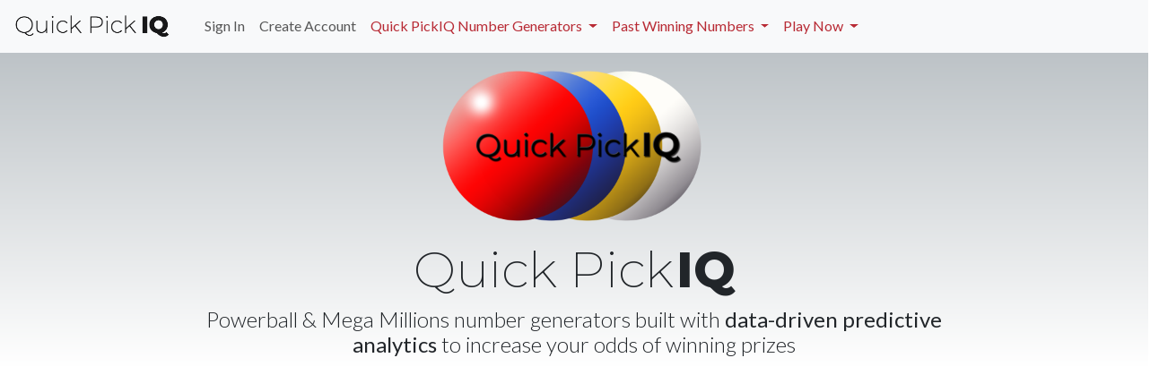

--- FILE ---
content_type: text/html; charset=utf-8
request_url: https://quickpickiq.com/mega_millions_numbers/22/alltime_megaball_statistics
body_size: 3400
content:
<!DOCTYPE html>
<html>
<head>
  <title>Mega Millions Winning Numbers History | quickpickiq.com</title>
  <meta name="description" content="How often 22 has been drawn as Mega Millions winning number" />
  <meta name="keywords" content="" />
  <link rel="canonical" href="https://quickpickiq.com/mega_millions_numbers/22/alltime_megaball_statistics" />
  <!-- <title> --><!-- </title> -->
      <!-- <meta name="description" content=""> -->

  <meta name="csrf-param" content="authenticity_token" />
<meta name="csrf-token" content="g8KjZd8MH1y4BxnyDWP8wfqt6gzWle7mJzHTJUqpwNGzX3-Ts2HVjX72PAKePGMjBvg72D0lvqXjky7U4JfKvg" />
  

  <link rel="stylesheet" href="/assets/application-669fea93ce5013974190cfb15707cebf9d791304bc0b04c7a71d016c5a2df898.css" data-turbo-track="reload" />
  <script src="/assets/application-20043af0d38d41d196cdd82abc42dced5475cfb0362c2f194085238438015300.js" data-turbo-track="reload" defer="defer"></script>
  <meta name="viewport" content="width=device-width, initial-scale=1">
  <meta http-equiv="content-language" content="en-us">
  <link href="https://fonts.googleapis.com/icon?family=Material+Icons"
   35        rel="stylesheet">
  <link rel="shortcut icon" href="/favicon.ico" type="image/x-icon" />
  <link rel="apple-touch-icon" href="/apple-touch-icon.png" />
  <link rel="apple-touch-icon" sizes="57x57" href="/apple-touch-icon-57x57.png" />
  <link rel="apple-touch-icon" sizes="72x72" href="/apple-touch-icon-72x72.png" />
  <link rel="apple-touch-icon" sizes="76x76" href="/apple-touch-icon-76x76.png" />
  <link rel="apple-touch-icon" sizes="114x114" href="/apple-touch-icon-114x114.png" />
  <link rel="apple-touch-icon" sizes="120x120" href="/apple-touch-icon-120x120.png" />
  <link rel="apple-touch-icon" sizes="144x144" href="/apple-touch-icon-144x144.png" />
  <link rel="apple-touch-icon" sizes="152x152" href="/apple-touch-icon-152x152.png" />

  
	<!-- Global site tag (gtag.js) - Google Analytics -->
	<script async src="https://www.googletagmanager.com/gtag/js?id=UA-112792878-1"></script>
	<script>
	  window.dataLayer = window.dataLayer || [];
	  function gtag(){dataLayer.push(arguments);}
	  gtag('js', new Date());

	  gtag('config', 'UA-112792878-1');
	</script>

	<!-- Global site tag (gtag.js) - Google Analytics -->
	<script async src="https://www.googletagmanager.com/gtag/js?id=G-9N6S03C105"></script>
	<script>
	  window.dataLayer = window.dataLayer || [];
	  function gtag(){dataLayer.push(arguments);}
	  gtag('js', new Date());

	  gtag('config', 'G-9N6S03C105');
	</script>

	<!-- added below for quickpickiq.com 12/5/2022 -->
	<!-- Google tag (gtag.js) -->
	<script async src="https://www.googletagmanager.com/gtag/js?id=G-7ZE7533Q2N"></script>
	<script>
	  window.dataLayer = window.dataLayer || [];
	  function gtag(){dataLayer.push(arguments);}
	  gtag('js', new Date());

	  gtag('config', 'G-7ZE7533Q2N');
	</script>



    <script async src="https://pagead2.googlesyndication.com/pagead/js/adsbygoogle.js?client=ca-pub-0988579023068917"
     crossorigin="anonymous"></script>
    
</head>
<body>
	
<nav class="navbar navbar-expand-lg navbar-light bg-light">
  <div class="container-fluid">
    <span class="navbar-brand mb-0 h1 brand-lite"><a href="/"><img class="logo-image-text" alt="Quick PickIQ logo" src="https://abetterquickpick-assets.s3.amazonaws.com/logo_text4_quickpickiq.png" /></a> <!-- <span class="brand-bold"> --><!-- </span> --></span>
    <button class="navbar-toggler" type="button" data-bs-toggle="collapse" data-bs-target="#navbarSupportedContent" aria-controls="navbarSupportedContent" aria-expanded="false" aria-label="Toggle navigation">
      <span class="navbar-toggler-icon"></span>
    </button>
    <div class="collapse navbar-collapse" id="navbarSupportedContent">
      <ul class="navbar-nav me-auto mb-2 mb-lg-0">
          <li class="nav-item first-nav">
            <a class="nav-link" href="/session/new">Sign In</a>
          </li>
          <li class="nav-item">
            <a class="nav-link" href="/users/new">Create Account</a>
          </li>

        <li class="nav-item dropdown">
          <a class="nav-link dropdown-toggle" href="#" id="navbarDropdown" role="button" data-bs-toggle="dropdown" aria-expanded="false">
            Quick PickIQ Number Generators
          </a>
          <ul class="dropdown-menu" aria-labelledby="navbarDropdown">
            <li class="nav-item"><a class="dropdown-item nav-link" href="/powerball_numbers">Powerball Number Generator</a></li>
            <li class="nav-item"><a class="dropdown-item nav-link" href="/mega_millions_numbers">Mega Millions Number Generator</a></li>
          </ul>
        </li>
        <li class="nav-item dropdown">
          <a class="nav-link dropdown-toggle" href="#" id="navbarDropdown" role="button" data-bs-toggle="dropdown" aria-expanded="false">
            Past Winning Numbers
          </a>
          <ul class="dropdown-menu" aria-labelledby="navbarDropdown">
            <li class="nav-item"><a class="dropdown-item nav-link" href="/powerball_numbers/historical">Powerball Past Winning Numbers</a></li>
            <li><a class="dropdown-item nav-link" href="/mega_millions_numbers/historical">Mega Millions Past Winning Numbers</a></li>
          </ul>
        </li>
        <li class="nav-item dropdown">
          <a class="nav-link dropdown-toggle" href="#" id="navbarDropdown" role="button" data-bs-toggle="dropdown" aria-expanded="false">
            Play Now
          </a>
          <ul class="dropdown-menu" aria-labelledby="navbarDropdown">
            <span class="dropdown-item-text">Choose your State</span>

            <li class="nav-item"><a class="dropdown-item nav-link" target="_blank" href="https://www.arizonalottery.com/">Arizona</a>
</li>
<li class="nav-item"><a class="dropdown-item nav-link" target="_blank" href="https://www.myarkansaslottery.com/">Arkansas</a>
</li>
<li class="nav-item"><a class="dropdown-item nav-link" target="_blank" href="https://www.calottery.com/">California</a>
</li>
<li class="nav-item"><a class="dropdown-item nav-link" target="_blank" href="https://www.coloradolottery.com/en/">Colorado</a>
</li>
<li class="nav-item"><a class="dropdown-item nav-link" target="_blank" href="https://www.ctlottery.org/">Connecticut</a>
</li>
<li class="nav-item"><a class="dropdown-item nav-link" target="_blank" href="https://www.delottery.com/">Delaware</a>
</li>
<li class="nav-item"><a class="dropdown-item nav-link" target="_blank" href="https://www.flalottery.com/">Florida</a>
</li>
<li class="nav-item"><a class="dropdown-item nav-link" target="_blank" href="https://www.galottery.com/en-us/home.html">Georgia</a>
</li>
<li class="nav-item"><a class="dropdown-item nav-link" target="_blank" href="https://www.idaholottery.com/">Idaho</a>
</li>
<li class="nav-item"><a class="dropdown-item nav-link" target="_blank" href="https://www.illinoislottery.com/">Illinois</a>
</li>
<li class="nav-item"><a class="dropdown-item nav-link" target="_blank" href="https://hoosierlottery.com/">Indiana</a>
</li>
<li class="nav-item"><a class="dropdown-item nav-link" target="_blank" href="https://ialottery.com/">Iowa</a>
</li>
<li class="nav-item"><a class="dropdown-item nav-link" target="_blank" href="https://www.kslottery.com/">Kansas</a>
</li>
<li class="nav-item"><a class="dropdown-item nav-link" target="_blank" href="https://www.kylottery.com/">Kentucky</a>
</li>
<li class="nav-item"><a class="dropdown-item nav-link" target="_blank" href="https://louisianalottery.com/">Lousiana</a>
</li>
<li class="nav-item"><a class="dropdown-item nav-link" target="_blank" href="https://www.mainelottery.com/">Maine</a>
</li>
<li class="nav-item"><a class="dropdown-item nav-link" target="_blank" href="https://www.mdlottery.com/">Maryland</a>
</li>
<li class="nav-item"><a class="dropdown-item nav-link" target="_blank" href="https://www.masslottery.com/">Massachusetts</a>
</li>
<li class="nav-item"><a class="dropdown-item nav-link" target="_blank" href="https://www.michiganlottery.com/">Michigan</a>
</li>
<li class="nav-item"><a class="dropdown-item nav-link" target="_blank" href="https://www.mnlottery.com/">Minnesota</a>
</li>
<li class="nav-item"><a class="dropdown-item nav-link" target="_blank" href="https://www.mslotteryhome.com/">Mississippi</a>
</li>
<li class="nav-item"><a class="dropdown-item nav-link" target="_blank" href="https://www.molottery.com/">Missouri</a>
</li>
<li class="nav-item"><a class="dropdown-item nav-link" target="_blank" href="https://www.montanalottery.com/en/">Montana</a>
</li>
<li class="nav-item"><a class="dropdown-item nav-link" target="_blank" href="https://nelottery.com/homeapp/landing">Nebraska</a>
</li>
<li class="nav-item"><a class="dropdown-item nav-link" target="_blank" href="https://www.nhlottery.com/">New Hampshire</a>
</li>
<li class="nav-item"><a class="dropdown-item nav-link" target="_blank" href="https://nj.lotto.com/">New Jersey</a>
</li>
<li class="nav-item"><a class="dropdown-item nav-link" target="_blank" href="https://www.nmlottery.com/">New Mexico</a>
</li>
<li class="nav-item"><a class="dropdown-item nav-link" target="_blank" href="https://nylottery.ny.gov/">New York</a>
</li>
<li class="nav-item"><a class="dropdown-item nav-link" target="_blank" href="https://nclottery.com/">North Carolina</a>
</li>
<li class="nav-item"><a class="dropdown-item nav-link" target="_blank" href="https://www.lottery.nd.gov/">North Dakota</a>
</li>
<li class="nav-item"><a class="dropdown-item nav-link" target="_blank" href="https://www.ohiolottery.com/">Ohio</a>
</li>
<li class="nav-item"><a class="dropdown-item nav-link" target="_blank" href="https://www.lottery.ok.gov/">Oklahoma</a>
</li>
<li class="nav-item"><a class="dropdown-item nav-link" target="_blank" href="https://www.oregonlottery.org/">Oregon</a>
</li>
<li class="nav-item"><a class="dropdown-item nav-link" target="_blank" href="https://www.palottery.state.pa.us/">Pennsylvania</a>
</li>
<li class="nav-item"><a class="dropdown-item nav-link" target="_blank" href="https://www.rilot.com/">Rhode Island</a>
</li>
<li class="nav-item"><a class="dropdown-item nav-link" target="_blank" href="https://www.sceducationlottery.com/">South Carolina</a>
</li>
<li class="nav-item"><a class="dropdown-item nav-link" target="_blank" href="https://lottery.sd.gov/">South Dakota</a>
</li>
<li class="nav-item"><a class="dropdown-item nav-link" target="_blank" href="https://tnlottery.com/">Tennessee</a>
</li>
<li class="nav-item"><a class="dropdown-item nav-link" target="_blank" href="https://www.texaslottery.com/">Texas</a>
</li>
<li class="nav-item"><a class="dropdown-item nav-link" target="_blank" href="https://vtlottery.com/">Vermont</a>
</li>
<li class="nav-item"><a class="dropdown-item nav-link" target="_blank" href="https://www.valottery.com/">Virginia</a>
</li>
<li class="nav-item"><a class="dropdown-item nav-link" target="_blank" href="https://www.walottery.com/">Washington</a>
</li>
<li class="nav-item"><a class="dropdown-item nav-link" target="_blank" href="https://dclottery.com/">Washington DC</a>
</li>
<li class="nav-item"><a class="dropdown-item nav-link" target="_blank" href="https://wvlottery.com/">West Virginia</a>
</li>
<li class="nav-item"><a class="dropdown-item nav-link" target="_blank" href="https://wilottery.com/">Wisconsin</a>
</li>
<li class="nav-item"><a class="dropdown-item nav-link" target="_blank" href="https://wyolotto.com/">Wyoming</a>
</li>
            
          </ul>
        </li>
      </ul>
    </div>
  </div>
</nav>

<div class="logo-header">
  <a href="https://quickpickiq.com/"><img alt="Quick Pick IQ logo" class="img-fluid logo" src="https://abetterquickpick-assets.s3.amazonaws.com/Logo_Quick_PickIQ_2.png" /></a>
  <div class="text-center">
    
    <span class="logo-font">Quick Pick</span> <span class="logo-2nd-font">IQ</span> <br />
  </div>
  <!-- <br /> -->
  <div class="row justify-content-md-center">
    <div class="col col-md-8">
      <h2 class="tag-line-font">Powerball & Mega Millions number generators built with <strong>data-driven predictive analytics</strong> to increase your odds of winning prizes</h2>
    </div>
  </div>
  
</div>

<!-- <div id="flash"> -->
  <div class="container text-center">
</div>
<!-- </div> -->


<div class="view-pages container py-4">
  <div class="text-center">
    <h1>All-Time Mega Ball Statistics</h1>
    <h3 class="your-quickpicks mt-3">
      The Mega Ball <span class="mega-circle-common" style="display: inline-block;">22</span> was drawn in
      <strong>5.56%</strong>
      of all drawings since October 31, 2017.
    </h3>
    <p class="text-muted mt-3">
      * Statistics calculated from 1296 total drawings since the current format began.
    </p>
    <div class="mt-4">
      <a class="btn btn-warning btn-lg" href="/mega_millions_numbers/historical">Back to Historical Results</a>
    </div>
  </div>
</div>

<!-- <h3 class="text-center">Support</h3> -->


<h3 class="text-center">Help support Quick PickIQ</em></h3>
<div class="support-logos">
	<a target="_blank" href="https://www.buymeacoffee.com/stealthmarO"><img class="img-fluid buy-me-coffee-logo img-centered" alt="Buy me a coffee logo" src="https://abetterquickpick-assets.s3.amazonaws.com/Buy_Me_a_Coffee_Logo.png" /></a>
</div>
<div class="github-bg-section">
	<div class="text-center">
		<div class="support-text">Sponsor Quick PickIQ on GitHub!</div><br />
		<iframe src="https://github.com/sponsors/vuiermark/button" title="Sponsor vuiermark" height="35" width="116" style="border: 0;"></iframe><br />

		<!-- <iframe src="https://github.com/sponsors/vuiermark/card" title="Sponsor vuiermark" height="225" width="600" style="border: 0;"></iframe>
	</div> -->
	<div class="text-center support-text">If you find Quick PickIQ useful and would like to support the ongoing development, <a target="_blank" href="https://www.buymeacoffee.com/stealthmarO">buy me a coffee</a>, or <a target="_blank" href="https://github.com/sponsors/vuiermark">become a sponsor</a>!
	</div>
</div><br />
<div class="text-center">
	<div class="support-text">Follow</div><br />
	<span>
		<a target="_blank" href="https://www.instagram.com/abetterquickpick/"><img class="img-fluid" alt="QuickPickIQ instagram" src="https://abetterquickpick-assets.s3.amazonaws.com/Instagram_inverse_glyph.png" /></a>
		<a target="_blank" href="https://www.facebook.com/BetterQuickPick"><img class="img-fluid" alt="QuickPickIQ Facebook" src="https://abetterquickpick-assets.s3.amazonaws.com/facebook_inverse.png" /></a>
		<a target="_blank" href="https://twitter.com/BetterQuickPick"><img class="img-fluid" alt="QuickPickIQ twitter" src="https://abetterquickpick-assets.s3.amazonaws.com/twitter_inverse.png" /></a>
	</span>
</div><br />
<div class="text-center">
	<p class="play-responsibly">Play Responsibly<br />Powerball® and Mega Millions® are registered trademarks and not affiliated with Quick PickIQ.
	</p>
</div>

<!-- <footer class="navbar navbar-bottom justify-content-md-center text-center" role="navigation"> -->
<footer>
  <!-- <div class="justify-content-md-center text-center"> -->
    &copy; 2024 Shark Tech Labs | 
    <a href="/terms">Terms</a> | 
    <a href="/privacy">Privacy Policy</a> | 
    <a href="/powerball_numbers">Powerball®</a> | 
    <a href="/mega_millions_numbers">Mega Millions®</a> | 
    <a href="/">Home</a> |
    <a target="_blank" href="/cdn-cgi/l/email-protection#ff979a939390bf8e8a969c948f969c94968ed19c9092">Contact Us</a>
 <!--  </div> -->
</footer>

<script data-cfasync="false" src="/cdn-cgi/scripts/5c5dd728/cloudflare-static/email-decode.min.js"></script><script defer src="https://static.cloudflareinsights.com/beacon.min.js/vcd15cbe7772f49c399c6a5babf22c1241717689176015" integrity="sha512-ZpsOmlRQV6y907TI0dKBHq9Md29nnaEIPlkf84rnaERnq6zvWvPUqr2ft8M1aS28oN72PdrCzSjY4U6VaAw1EQ==" data-cf-beacon='{"version":"2024.11.0","token":"15f6ac971cbd489eb12e8aa6e2558398","r":1,"server_timing":{"name":{"cfCacheStatus":true,"cfEdge":true,"cfExtPri":true,"cfL4":true,"cfOrigin":true,"cfSpeedBrain":true},"location_startswith":null}}' crossorigin="anonymous"></script>
</body>
</html>


--- FILE ---
content_type: text/html; charset=utf-8
request_url: https://www.google.com/recaptcha/api2/aframe
body_size: 268
content:
<!DOCTYPE HTML><html><head><meta http-equiv="content-type" content="text/html; charset=UTF-8"></head><body><script nonce="N2oWkw9_kCRbMnWQGP5Heg">/** Anti-fraud and anti-abuse applications only. See google.com/recaptcha */ try{var clients={'sodar':'https://pagead2.googlesyndication.com/pagead/sodar?'};window.addEventListener("message",function(a){try{if(a.source===window.parent){var b=JSON.parse(a.data);var c=clients[b['id']];if(c){var d=document.createElement('img');d.src=c+b['params']+'&rc='+(localStorage.getItem("rc::a")?sessionStorage.getItem("rc::b"):"");window.document.body.appendChild(d);sessionStorage.setItem("rc::e",parseInt(sessionStorage.getItem("rc::e")||0)+1);localStorage.setItem("rc::h",'1768822102263');}}}catch(b){}});window.parent.postMessage("_grecaptcha_ready", "*");}catch(b){}</script></body></html>